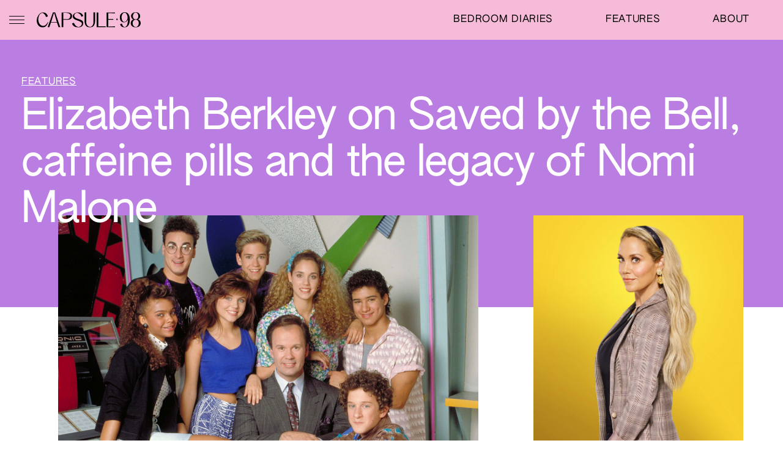

--- FILE ---
content_type: text/html; charset=UTF-8
request_url: https://capsule98.com/features/elizabeth-berkley-on-saved-by-the-bell/
body_size: 10263
content:
<!DOCTYPE html>
<html lang="en-CA" xmlns:og="http://opengraphprotocol.org/schema/" xmlns:fb="http://www.facebook.com/2008/fbml">
<head>
<meta charset="UTF-8">
<meta name="viewport" content="width=device-width, initial-scale=1">
<meta property="og:title" content="Capsule 98">
<meta property="og:description" content="Capsule 98 is a website dedicated to the formative objects, places and experiences that shape who we are. It’s all nostalgia, all the time.">
<meta property="og:image" content="">
<meta property="og:type" content="website">
<script src="https://unpkg.com/scrollreveal@4.0.0/dist/scrollreveal.min.js"></script>
<title> Capsule 98 </title>
<title>Elizabeth Berkley on Saved by the Bell, caffeine pills and the legacy of Nomi Malone &ndash; Capsule98</title>

<!-- This site is optimized with the Yoast SEO plugin v12.5 - https://yoast.com/wordpress/plugins/seo/ -->
<meta name="description" content="We interview Elizabeth Berkley on the Saved by the Bell reboot, Jessie Spano&#039;s caffeine pill moment and the impact of Showgirls."/>
<meta name="robots" content="max-snippet:-1, max-image-preview:large, max-video-preview:-1"/>
<link rel="canonical" href="https://capsule98.com/features/elizabeth-berkley-on-saved-by-the-bell/" />
<meta property="og:locale" content="en_US" />
<meta property="og:type" content="article" />
<meta property="og:title" content="Elizabeth Berkley on Saved by the Bell, caffeine pills and the legacy of Nomi Malone" />
<meta property="og:description" content="Berkley is back roaming the halls of Bayside High for the reboot of Saved by the Bell. In this interview, she discusses everything from Jessie’s caffeine pills moment to her vindication in the cult status of Showgirls." />
<meta property="og:url" content="https://capsule98.com/features/elizabeth-berkley-on-saved-by-the-bell/" />
<meta property="og:site_name" content="Capsule98" />
<meta property="article:section" content="Celebrity" />
<meta property="og:image" content="https://capsule98.com/wp-content/uploads/2020/11/Elizabeth-Berkley-Saved-By-The-Bell-e1606422965486.jpg" />
<meta property="og:image:secure_url" content="https://capsule98.com/wp-content/uploads/2020/11/Elizabeth-Berkley-Saved-By-The-Bell-e1606422965486.jpg" />
<meta property="og:image:width" content="1374" />
<meta property="og:image:height" content="916" />
<meta name="twitter:card" content="summary_large_image" />
<meta name="twitter:description" content="Berkley is back roaming the halls of Bayside High for the reboot of Saved by the Bell. In this interview, she discusses everything from Jessie’s caffeine pills moment to her vindication in the cult status of Showgirls." />
<meta name="twitter:title" content="Elizabeth Berkley on Saved by the Bell, caffeine pills and the legacy of Nomi Malone" />
<meta name="twitter:image" content="https://capsule98.com/wp-content/uploads/2020/11/Elizabeth-Berkley-Saved-By-The-Bell-e1606422965486.jpg" />
<script type='application/ld+json' class='yoast-schema-graph yoast-schema-graph--main'>{"@context":"https://schema.org","@graph":[{"@type":"WebSite","@id":"https://capsule98.com/#website","url":"https://capsule98.com/","name":"Capsule98","potentialAction":{"@type":"SearchAction","target":"https://capsule98.com/?s={search_term_string}","query-input":"required name=search_term_string"}},{"@type":"WebPage","@id":"https://capsule98.com/features/elizabeth-berkley-on-saved-by-the-bell/#webpage","url":"https://capsule98.com/features/elizabeth-berkley-on-saved-by-the-bell/","inLanguage":"en-CA","name":"Elizabeth Berkley on Saved by the Bell, caffeine pills and the legacy of Nomi Malone &ndash; Capsule98","isPartOf":{"@id":"https://capsule98.com/#website"},"datePublished":"2020-11-26T22:06:15+00:00","dateModified":"2020-11-27T23:18:18+00:00","description":"We interview Elizabeth Berkley on the Saved by the Bell reboot, Jessie Spano's caffeine pill moment and the impact of Showgirls."}]}</script>
<!-- / Yoast SEO plugin. -->

<link rel='dns-prefetch' href='//s.w.org' />
<meta property="fb:admins" content="YOUR USER ID"/><meta property="og:title" content="Elizabeth Berkley on Saved by the Bell, caffeine pills and the legacy of Nomi Malone"/><meta property="og:type" content="article"/><meta property="og:url" content="https://capsule98.com/features/elizabeth-berkley-on-saved-by-the-bell/"/><meta property="og:site_name" content="Capsule 98"/><meta property="og:image" content="http://example.com/image.jpg"/>
<link rel='stylesheet' id='wp-block-library-css'  href='https://capsule98.com/wp-includes/css/dist/block-library/style.min.css?ver=5.2.21' type='text/css' media='all' />
<link rel='stylesheet' id='main-css'  href='https://capsule98.com/wp-content/themes/capsule98/assets/css/main.min.css?ver=1.3' type='text/css' media='all' />
<script type='text/javascript' src='https://capsule98.com/wp-content/themes/capsule98/assets/js/jquery.min.js'></script>
<link rel="EditURI" type="application/rsd+xml" title="RSD" href="https://capsule98.com/xmlrpc.php?rsd" />
<link rel="wlwmanifest" type="application/wlwmanifest+xml" href="https://capsule98.com/wp-includes/wlwmanifest.xml" /> 
<meta name="generator" content="WordPress 5.2.21" />
<link rel='shortlink' href='https://capsule98.com/?p=1220' />
<link rel="alternate" type="application/json+oembed" href="https://capsule98.com/wp-json/oembed/1.0/embed?url=https%3A%2F%2Fcapsule98.com%2Ffeatures%2Felizabeth-berkley-on-saved-by-the-bell%2F" />
<link rel="alternate" type="text/xml+oembed" href="https://capsule98.com/wp-json/oembed/1.0/embed?url=https%3A%2F%2Fcapsule98.com%2Ffeatures%2Felizabeth-berkley-on-saved-by-the-bell%2F&#038;format=xml" />

<!-- Facebook Pixel Code -->
<script type='text/javascript'>
!function(f,b,e,v,n,t,s){if(f.fbq)return;n=f.fbq=function(){n.callMethod?
n.callMethod.apply(n,arguments):n.queue.push(arguments)};if(!f._fbq)f._fbq=n;
n.push=n;n.loaded=!0;n.version='2.0';n.queue=[];t=b.createElement(e);t.async=!0;
t.src=v;s=b.getElementsByTagName(e)[0];s.parentNode.insertBefore(t,s)}(window,
document,'script','https://connect.facebook.net/en_US/fbevents.js');
</script>
<!-- End Facebook Pixel Code -->
<script type='text/javascript'>
  fbq('init', '742963382836607', [], {
    "agent": "wordpress-5.2.21-1.7.25"
});
</script><script type='text/javascript'>
  fbq('track', 'PageView', []);
</script>
<!-- Facebook Pixel Code -->
<noscript>
<img height="1" width="1" style="display:none" alt="fbpx"
src="https://www.facebook.com/tr?id=742963382836607&ev=PageView&noscript=1" />
</noscript>
<!-- End Facebook Pixel Code -->
<link rel="icon" href="https://capsule98.com/wp-content/uploads/2019/10/favicon-150x150.png" sizes="32x32" />
<link rel="icon" href="https://capsule98.com/wp-content/uploads/2019/10/favicon.png" sizes="192x192" />
<link rel="apple-touch-icon-precomposed" href="https://capsule98.com/wp-content/uploads/2019/10/favicon.png" />
<meta name="msapplication-TileImage" content="https://capsule98.com/wp-content/uploads/2019/10/favicon.png" />
</head>
<body class="features-template-default single single-features postid-1220 elizabeth-berkley-on-saved-by-the-bell">

        <header>
            <div class="site-header py2">
                <div class="gd-wp">
                    <div class="gd gd-5 al-c">
                        <div class="sp-2 sp-5-sm  fx wrap al-c">
                            <div class="sidebar-menu-toggle pr2">
                                <a href="#" class="toggle-menu fx al-c">
                                    <div class="toggle-menu-icon">
                                        <div class="bar"></div>
                                        <div class="bar"></div>
                                        <div class="bar"></div>
                                    </div>
                                </a>
                            </div>
                            <div class="site-branding">
                                <a href="/">
                                    <img src="https://capsule98.com/wp-content/themes/capsule98/assets/images/logo.svg">
                                </a>
                            </div>
                        </div>
                        <nav id="main-menu" class="sp-3 h4 fx jt-e"> 
                            <ul class="main-menu">
                                <li id="menu-item-33" class="menu-item menu-item-type-post_type_archive menu-item-object-bedroom-diaries menu-item-33"><a href="https://capsule98.com/bedroom-diaries/">Bedroom Diaries</a></li>
<li id="menu-item-34" class="menu-item menu-item-type-post_type_archive menu-item-object-features menu-item-34"><a href="https://capsule98.com/features/">Features</a></li>
<li id="menu-item-11" class="menu-item menu-item-type-post_type menu-item-object-page menu-item-11"><a href="https://capsule98.com/about/">About</a></li>
                            </ul>
                        </nav>
                        <nav id="sidebar-menu">
                            <div class="sidebar-branding py2">
                                <a href="/"><img src="https://capsule98.com/wp-content/themes/capsule98/assets/images/icon.svg"></a>
                            </div>
                            <div class="close close-menu"></div>
                            <ul class="sidebar-menu font-m">
                                <li id="menu-item-26" class="menu-item menu-item-type-post_type_archive menu-item-object-bedroom-diaries menu-item-26"><a href="https://capsule98.com/bedroom-diaries/">Bedroom Diaries</a></li>
<li id="menu-item-27" class="menu-item menu-item-type-post_type_archive menu-item-object-features menu-item-has-children menu-item-27"><a href="https://capsule98.com/features/">Features</a>
<ul class="sub-menu">
	<li id="menu-item-28" class="menu-item menu-item-type-taxonomy menu-item-object-category current-features-ancestor current-menu-parent current-features-parent menu-item-28"><a href="https://capsule98.com/category/celebrity/">Celebrity</a></li>
	<li id="menu-item-29" class="menu-item menu-item-type-taxonomy menu-item-object-category menu-item-29"><a href="https://capsule98.com/category/first-person/">First Person</a></li>
	<li id="menu-item-30" class="menu-item menu-item-type-taxonomy menu-item-object-category menu-item-30"><a href="https://capsule98.com/category/pop-culture/">Pop Culture</a></li>
</ul>
</li>
<li id="menu-item-31" class="menu-item menu-item-type-custom menu-item-object-custom menu-item-31"><a href="https://podcasts.apple.com/ca/podcast/the-capsule-98-podcast/id1296666520">Podcast</a></li>
<li id="menu-item-32" class="menu-item menu-item-type-post_type menu-item-object-page menu-item-32"><a href="https://capsule98.com/about/">About</a></li>
                            </ul>
                            <ul class="sidebar-secondary-menu py3 uc ls-2">
                            <li id="menu-item-25" class="menu-item menu-item-type-custom menu-item-object-custom menu-item-25"><a href="mailto:thecapsule98@gmail.com">Contact</a></li>
<li id="menu-item-24" class="menu-item menu-item-type-custom menu-item-object-custom menu-item-24"><a href="https://instagram.com/capsule98">Instagram</a></li>
                            <li class="my2"><form role="search" method="get" class="search-form" action="https://capsule98.com/">
	<input type="search" class="search-field" placeholder="Search" value="" name="s" title="Search for:" />
	<input type="submit" class="search-submit" value="" />
</form></li>
                            </ul>
                        </nav>
                    </div>
                </div>
            </div>
        </header>
        
    <main>
<article>
<div class="gd-wp">

        <div class="gd gd-6">
            <div class="sp-6 bg-purple color-white pt4 pb5">
                <div class="wrapper-content">
                
                                        <a href="https://capsule98.com/features/">
                        <h4 class="pb1"> Features </h4>
                    </a>
                                        <h1 class="article-title">Elizabeth Berkley on Saved by the Bell, caffeine pills and the legacy of Nomi Malone</h1>
                </div>
            </div>
            <div class="sp-6">
                <div class="wrapper">
                    <div class="gd gd-6">
                                                    <div class="article-header-image sp-4 sp-6-md px3 px0-sm">
                                <div class="px3 px0-sm">
                                <img src="https://capsule98.com/wp-content/uploads/2020/11/Elizabeth-Berkley-Saved-By-The-Bell-e1606422965486.jpg" srcset="https://capsule98.com/wp-content/uploads/2020/11/Elizabeth-Berkley-Saved-By-The-Bell-e1606422965486.jpg 1374w, https://capsule98.com/wp-content/uploads/2020/11/Elizabeth-Berkley-Saved-By-The-Bell-e1606422965486-300x200.jpg 300w, https://capsule98.com/wp-content/uploads/2020/11/Elizabeth-Berkley-Saved-By-The-Bell-e1606422965486-768x512.jpg 768w, https://capsule98.com/wp-content/uploads/2020/11/Elizabeth-Berkley-Saved-By-The-Bell-e1606422965486-1024x683.jpg 1024w, https://capsule98.com/wp-content/uploads/2020/11/Elizabeth-Berkley-Saved-By-The-Bell-e1606422965486-50x33.jpg 50w, https://capsule98.com/wp-content/uploads/2020/11/Elizabeth-Berkley-Saved-By-The-Bell-e1606422965486-500x333.jpg 500w, https://capsule98.com/wp-content/uploads/2020/11/Elizabeth-Berkley-Saved-By-The-Bell-e1606422965486-750x500.jpg 750w, https://capsule98.com/wp-content/uploads/2020/11/Elizabeth-Berkley-Saved-By-The-Bell-e1606422965486-1000x667.jpg 1000w" sizes="(max-width: 1200px) 100vw, 1200px"  alt="text" /> 
                                </div>
                            </div>
                            <div class="article-header-image sp-2 hide-s px1">
                                <div class="px2">
                                    <img src="https://capsule98.com/wp-content/uploads/2020/11/Elizabeth-Berkley-Saved-By-The-Bell-02-e1606422990747.jpg" srcset="https://capsule98.com/wp-content/uploads/2020/11/Elizabeth-Berkley-Saved-By-The-Bell-02-e1606422990747.jpg 1500w, https://capsule98.com/wp-content/uploads/2020/11/Elizabeth-Berkley-Saved-By-The-Bell-02-e1606422990747-225x300.jpg 225w, https://capsule98.com/wp-content/uploads/2020/11/Elizabeth-Berkley-Saved-By-The-Bell-02-e1606422990747-768x1024.jpg 768w, https://capsule98.com/wp-content/uploads/2020/11/Elizabeth-Berkley-Saved-By-The-Bell-02-e1606422990747-38x50.jpg 38w, https://capsule98.com/wp-content/uploads/2020/11/Elizabeth-Berkley-Saved-By-The-Bell-02-e1606422990747-500x667.jpg 500w, https://capsule98.com/wp-content/uploads/2020/11/Elizabeth-Berkley-Saved-By-The-Bell-02-e1606422990747-750x1000.jpg 750w, https://capsule98.com/wp-content/uploads/2020/11/Elizabeth-Berkley-Saved-By-The-Bell-02-e1606422990747-1000x1333.jpg 1000w, https://capsule98.com/wp-content/uploads/2020/11/Elizabeth-Berkley-Saved-By-The-Bell-02-e1606422990747-1490x1987.jpg 1490w" sizes="(max-width: 1200px) 100vw, 1200px"  alt="text" /> 
                                </div>                            
                            </div>
                                            </div>
                </div>
            </div>
        </div>

        <div class="gd gd-6 wrapper">
        <style>
        .credits a {
            text-transform: none;
            text-decoration: underline;
        }
        </style>
            <div class="sp-2 sp-6-sm  uc ls-2 pb2 credits">
                
                <p>WRITING: RANDI BERGMAN<br />
<a href="https://instagram.com/randibergman">@randibergman</a></p>
            </div>
            <div class="sp-4 sp-6-sm  mx--m">
                <p><span style="color: #ffffff;"><em>Elizabeth Berkley on Saved by the Bell, caffeine pills and the legacy of Nomi Malone.</em></span></p>
<p>If you’ve been on this site before, you’ll know that I’ve already doled out more than one ode to <strong>Elizabeth Berkley Lauren</strong>, the actress whose much maligned transformation from Jessie Spano, <em>Saved by the Bell</em>’s feminist keener, to Nomi Malone, the spastic stripper goddess at the centre of the cult film, <em>Showgirls</em>, has become a blueprint for icon status in the decades since. But hey, here’s one more.</p>
<p>Earlier this week, I was #blessed enough to speak to Berkley, who is back roaming the halls of Bayside High for the reboot of <em>Saved by the Bell </em>alongside castmates Mark Paul Gosselaar, Tiffani Amber Thiessen and Mario Lopez. Berkley reprises her role as a now bestselling author turned Bayside High guidance counsellor. Her son, Jamie Spano (Belmont Cameli) attends the school as a latter-day nod to her former beau, A.C. Slater (Lopez), who is also at Bayside working his muscles as the school&#8217;s coach.</p>
<p>It’s been over 30 years since the original sitcom premiered in 1989, and the reboot has been cleverly adapted for 2020, with a cast of diverse teens who frankly (and hilariously) address privilege and gender roles and other issues right out of the political parody account, <a href="https://savedbythe-bellhooks.tumblr.com/">Saved by the Bell Hooks</a>. The show is a refreshing counter to the slew of oft unsuccessful reboots. It&#8217;s self-aware, and straddles the line between mocking and heartfelt, with nods to the original and jokes that feel so right, right now.</p>
<p>Berkley, too, has an open, gentle attitude to revisiting her past, which she does candidly in the interview below. Here, she discusses everything from Jessie’s caffeine pills moment to her vindication in the cult status of<em> Showgirls</em>.</p>
            </div>
        </div>

        <div class="gd gd-6">
            <div class="sp-6 px0 vs-l">
                                            <div class="gd gd-6 py3 wrapper">
                                                                                                            <div class="sp-2 sp-6-sm"></div>
                                        <div class="sp-2 sp-6-sm py1">
                                                                                                                <img src="https://capsule98.com/wp-content/uploads/2020/11/Elizabeth-Berkley-Saved-By-The-Bell-04.jpg" srcset="https://capsule98.com/wp-content/uploads/2020/11/Elizabeth-Berkley-Saved-By-The-Bell-04.jpg 1500w, https://capsule98.com/wp-content/uploads/2020/11/Elizabeth-Berkley-Saved-By-The-Bell-04-201x300.jpg 201w, https://capsule98.com/wp-content/uploads/2020/11/Elizabeth-Berkley-Saved-By-The-Bell-04-768x1145.jpg 768w, https://capsule98.com/wp-content/uploads/2020/11/Elizabeth-Berkley-Saved-By-The-Bell-04-687x1024.jpg 687w, https://capsule98.com/wp-content/uploads/2020/11/Elizabeth-Berkley-Saved-By-The-Bell-04-34x50.jpg 34w, https://capsule98.com/wp-content/uploads/2020/11/Elizabeth-Berkley-Saved-By-The-Bell-04-500x746.jpg 500w, https://capsule98.com/wp-content/uploads/2020/11/Elizabeth-Berkley-Saved-By-The-Bell-04-750x1119.jpg 750w, https://capsule98.com/wp-content/uploads/2020/11/Elizabeth-Berkley-Saved-By-The-Bell-04-1000x1491.jpg 1000w, https://capsule98.com/wp-content/uploads/2020/11/Elizabeth-Berkley-Saved-By-The-Bell-04-1490x2222.jpg 1490w" sizes="(max-width: 1200px) 100vw, 1200px"  alt="text" /> 
                                                                            </div>
                                                                            <div class="sp-2 sp-6-sm py1">
                                                                                                                <img src="https://capsule98.com/wp-content/uploads/2020/11/Elizabeth-Berkley-Saved-By-The-Bell-05.jpg" srcset="https://capsule98.com/wp-content/uploads/2020/11/Elizabeth-Berkley-Saved-By-The-Bell-05.jpg 1500w, https://capsule98.com/wp-content/uploads/2020/11/Elizabeth-Berkley-Saved-By-The-Bell-05-202x300.jpg 202w, https://capsule98.com/wp-content/uploads/2020/11/Elizabeth-Berkley-Saved-By-The-Bell-05-768x1143.jpg 768w, https://capsule98.com/wp-content/uploads/2020/11/Elizabeth-Berkley-Saved-By-The-Bell-05-688x1024.jpg 688w, https://capsule98.com/wp-content/uploads/2020/11/Elizabeth-Berkley-Saved-By-The-Bell-05-34x50.jpg 34w, https://capsule98.com/wp-content/uploads/2020/11/Elizabeth-Berkley-Saved-By-The-Bell-05-500x744.jpg 500w, https://capsule98.com/wp-content/uploads/2020/11/Elizabeth-Berkley-Saved-By-The-Bell-05-750x1117.jpg 750w, https://capsule98.com/wp-content/uploads/2020/11/Elizabeth-Berkley-Saved-By-The-Bell-05-1000x1489.jpg 1000w, https://capsule98.com/wp-content/uploads/2020/11/Elizabeth-Berkley-Saved-By-The-Bell-05-1490x2218.jpg 1490w" sizes="(max-width: 1200px) 100vw, 1200px"  alt="text" />  
                                          
                                    </div>
                                  
                            </div>

                        
                    
                            <div class="gd gd-6 wrapper">
                                <div class="sp-2">
                                </div>
                                <div class="sp-4 sp-6-sm  mx--m">
                                    <p><strong>I know you guys have been teasing a reunion for years, whether on <a href="https://www.youtube.com/watch?v=MftOONlDQac">Jimmy Fallon</a> or otherwise. What made you all finally sign up?</strong></p>
<p>When we did Fallon, it was the first time we’d all dropped back into our characters for a minute and it just so happens that the timing was when all the reboots were coming back and so it’s fair to say that that was a catalyst for us to start thinking about it. And we just thought, “If we could do it right with the right take on it,” – that was the key, it was finding the how. When Universal called us and told us that Tracey Wigfield had a take on it, we just fell in love with it right away. It felt so honouring of the original and also having fun with the original. It felt like a fresh and fun take that was right for right now and the youth culture. That was really our hesitation – we felt protective of this show and its legacy. The show means so much to say many people through so many generations at this point, we just thought, if we’re going to do it, it’s gotta be right. And this felt like the one.</p>
<p><strong>Reunions run the risk of being done badly and I think you guys avoid the pitfalls with the winks and nods delivered through the show. </strong></p>
<p>We definitely have a wink and a nod to those things that the OG fans are going to love. If people are really fans, they’re going to love seeing things embedded in the entire 10 episodes that only someone who has loved it that long will know. But if it’s a new viewer, they’ll love other things about the new, fresh kids. And a lot of the things that they do are the same but with a fresh and modern twist. We have a group of actors who are so talented, which I’ll say as a producer is really exciting. I loved being a part of that process, helping to choose the actors and really put the group together where you can see a magic and chemistry. At the core, that’s what set our show apart. People felt like they were our friends and they could feel a connection with us. Some of it is a certain magic that is there, and you can’t force, but I think this group is so talented and together created a great dynamic.</p>
<p><strong>I love that the reboot addresses the shifts in society since the show came out, for one thing, Jessie’s feminism was always alluded to with an eyeroll&#8230; </strong></p>
<p>Yes, she was ahead of her time then. There’s a great scene where Slater comes to Jessie and apologizes, [saying] that she was out there alone fighting hard for things she believed in. And what he said to her was really profound – I almost cried reading the scene – he says, “Now there’s a whole new generation of Jessies.”</p>
                                </div>
                            </div>

                        
                                                <div class="gd gd-6 py3 wrapper">
                                                                                                            <div class="sp-3 sp-6-sm py1">
                                                                                                                <img src="https://capsule98.com/wp-content/uploads/2020/11/Elizabeth-Berkley-Saved-By-The-Bell-03.jpg" srcset="https://capsule98.com/wp-content/uploads/2020/11/Elizabeth-Berkley-Saved-By-The-Bell-03.jpg 1500w, https://capsule98.com/wp-content/uploads/2020/11/Elizabeth-Berkley-Saved-By-The-Bell-03-300x200.jpg 300w, https://capsule98.com/wp-content/uploads/2020/11/Elizabeth-Berkley-Saved-By-The-Bell-03-768x512.jpg 768w, https://capsule98.com/wp-content/uploads/2020/11/Elizabeth-Berkley-Saved-By-The-Bell-03-1024x683.jpg 1024w, https://capsule98.com/wp-content/uploads/2020/11/Elizabeth-Berkley-Saved-By-The-Bell-03-50x33.jpg 50w, https://capsule98.com/wp-content/uploads/2020/11/Elizabeth-Berkley-Saved-By-The-Bell-03-500x333.jpg 500w, https://capsule98.com/wp-content/uploads/2020/11/Elizabeth-Berkley-Saved-By-The-Bell-03-750x500.jpg 750w, https://capsule98.com/wp-content/uploads/2020/11/Elizabeth-Berkley-Saved-By-The-Bell-03-1000x667.jpg 1000w, https://capsule98.com/wp-content/uploads/2020/11/Elizabeth-Berkley-Saved-By-The-Bell-03-1490x993.jpg 1490w" sizes="(max-width: 1200px) 100vw, 1200px"  alt="text" /> 
                                                                            </div>
                                                                            <div class="sp-3 sp-6-sm py1">
                                                                                                                <img src="https://capsule98.com/wp-content/uploads/2020/11/Elizabeth-Berkley-Saved-By-The-Bell-01.jpg" srcset="https://capsule98.com/wp-content/uploads/2020/11/Elizabeth-Berkley-Saved-By-The-Bell-01.jpg 1500w, https://capsule98.com/wp-content/uploads/2020/11/Elizabeth-Berkley-Saved-By-The-Bell-01-300x200.jpg 300w, https://capsule98.com/wp-content/uploads/2020/11/Elizabeth-Berkley-Saved-By-The-Bell-01-768x512.jpg 768w, https://capsule98.com/wp-content/uploads/2020/11/Elizabeth-Berkley-Saved-By-The-Bell-01-1024x683.jpg 1024w, https://capsule98.com/wp-content/uploads/2020/11/Elizabeth-Berkley-Saved-By-The-Bell-01-50x33.jpg 50w, https://capsule98.com/wp-content/uploads/2020/11/Elizabeth-Berkley-Saved-By-The-Bell-01-500x333.jpg 500w, https://capsule98.com/wp-content/uploads/2020/11/Elizabeth-Berkley-Saved-By-The-Bell-01-750x500.jpg 750w, https://capsule98.com/wp-content/uploads/2020/11/Elizabeth-Berkley-Saved-By-The-Bell-01-1000x667.jpg 1000w, https://capsule98.com/wp-content/uploads/2020/11/Elizabeth-Berkley-Saved-By-The-Bell-01-1490x993.jpg 1490w" sizes="(max-width: 1200px) 100vw, 1200px"  alt="text" />  
                                          
                                    </div>
                                  
                            </div>

                        
                    
                            <div class="gd gd-6 wrapper">
                                <div class="sp-2">
                                </div>
                                <div class="sp-4 sp-6-sm  mx--m">
                                    <p><strong>What can you tell us about Jessie Spano in 2020?</strong></p>
<p>When we left her, she was a teenager, so a lot has happened in the interim, as it happens in life. For me personally, this is the first time I’m playing a mother since becoming a mother. Belmont Cameli plays Jessie’s son, Jamie Spano (don’t you love that he has her last name). She has her PhD, she’s a <em>New York Times</em> bestselling author, she has accomplished a lot of the things that she set out to do, but in true Jessie style, some things change and some things stay the same – she’s taken on so much in her life and she’s back at school as the guidance counsellor, which is perfect for her. She’s a bit of a helicopter parent so she gets to keep her eye on her son, but she’s at a point where her personal life is a bit of a mess with her husband and she’s trying to make her way through that while still being a mentor to the kids.</p>
<p><strong>Jessie’s Song is obviously her most famous episode, and her <a href="https://www.youtube.com/watch?v=bflYjF90t7c">caffeine pill meltdown</a> feels so tame in 2020 with shows like <em>Euphoria</em> around, but did you have a sense of its impact at the time? </strong></p>
<p>You know what, it was an intense episode. I think a lot of kids had a lot of big feelings around it when it came out, and even though we laugh about it now and there are the memes, it was pretty raw. For its time, it was extremely deep and showed heightened emotion in a way that you hadn’t seen with these characters. The biggest thing was who was going to ask who to the dance, and suddenly you have one of the lead characters unable to hold it together and unable to balance everything and really feeling overwhelmed in a way that a lot of teens can connect to. I don’t think we knew that thirty years later people would be singing it to us. The Pointer Sisters didn’t know either!</p>
<p><strong>For the record, “Go for It” is such a banger. It still holds up.</strong></p>
<p>[Laughs, and then sings] “Put your mind to it, go for it!” I’ll sing it to you baby. We should do a remix, no? By the way, we were totally ahead of our time on those mini trampolines – that’s now a great cardio workout! Flying off that thing and singing? C’mon – I’m a triple threat!</p>
                                </div>
                            </div>

                        
                                                <div class="gd gd-6 py2 wrapper">
                                <div class="sp-1 sp-6-sm"></div>
                                                                    <div class="sp-4 sp-6-sm py1">
                                    <iframe title="Saved by the Bell Music Video" width="520" height="390" src="https://www.youtube.com/embed/Y3Bp3VOrL7E?feature=oembed" frameborder="0" allow="accelerometer; autoplay; clipboard-write; encrypted-media; gyroscope; picture-in-picture; web-share" referrerpolicy="strict-origin-when-cross-origin" allowfullscreen></iframe>                                    </div>
                                                            </div>
                        
                    
                            <div class="gd gd-6 wrapper">
                                <div class="sp-2 sp-6-sm pb2 color-purple">
                                    <blockquote>"I gave so much of myself to Showgirls and trusted the people involved with it to do right by that, and when it came out... I’m not a victim, but it was a lonely moment to have to take care of myself."</blockquote>
                                </div>
                                <div class="sp-4 sp-6-sm  mx--m">
                                    <p><strong>You’ve become such a feminist icon in an unexpected way, and I know the trauma from your experience with <em>Showgirls </em>took a while to heal. Do you feel vindicated at this point? </strong></p>
<p>You got it right there. I wasn’t looking for vindication, but I’m grateful. The film was so controversial when it came out &#8211; it was such a different time in our culture – and it is amazing to me how it has been embraced, and how much fun people have with it. For some, it’s so over the top and fun, and for other people it’s an emotional anthem. I could never have foreseen the impact that it has continued to have and how’s it’s been embraced. Of course, that makes me happy.</p>
<p>It was a film that at such a young age I worked so hard on, I gave so much of myself to it and trusted the people involved with it to do right by that, and when it came out – I’m not a victim but it was a lonely moment to have to take care of myself. I learned so much and the fact that both of these roles, Nomi and Jessie, continued and continued – I could never have foreseen that all these years later I’d be sitting here talking to you about it.</p>
<p><strong>I feel what’s changed the most with audiences in the last 25 years is a sense of irony and that’s what makes it so great. I re-watched it about eight years ago and I’m not exaggerating when I say it changed my life. </strong></p>
<p>Wait, this is incredible, what touched you or moved you – I love knowing. It’s interesting because it’s not just some campy over the top thing that’s ridiculous. People feel emotional about it. So, I’m just curious.</p>
<p><strong>I think I’d just been trying to push down a love for camp and when I watched it, I was like I can’t believe that this is the answer to everything, it’s pink, it’s neon, it’s just so unabashedly insane. I really committed to the fandom. I went to The Cheetah for New Year’s Eve; I had a Showgirls birthday party once where I brought fake nails for everyone, the list goes on&#8230;</strong></p>
<p>That’s epic!</p>
<p><strong>Are you aware of the books, the documentaries, the exhibits and so on? The obsession is DEEP.  </strong></p>
<p>I am aware of all this stuff and that’s why I’m blown away and grateful that something positive came from that whole experience, for sure.</p>
<p><a href="https://capsule98.com/features/showgirls-the-best-movie-of-the-90s/"><em><strong>Read: An ode to Showgirls, the best movie of the ’90s</strong></em></a></p>
                                </div>
                            </div>

                        
                                                <div class="gd gd-6 py3 wrapper">
                                                                                                            <div class="sp-2 sp-6-sm"></div>
                                        <div class="sp-4 sp-6-sm py1">
                                                                            <img src="https://capsule98.com/wp-content/uploads/2020/11/Elizabeth-Berkley-Showgirls.jpg" srcset="https://capsule98.com/wp-content/uploads/2020/11/Elizabeth-Berkley-Showgirls.jpg 1117w, https://capsule98.com/wp-content/uploads/2020/11/Elizabeth-Berkley-Showgirls-300x214.jpg 300w, https://capsule98.com/wp-content/uploads/2020/11/Elizabeth-Berkley-Showgirls-768x549.jpg 768w, https://capsule98.com/wp-content/uploads/2020/11/Elizabeth-Berkley-Showgirls-1024x732.jpg 1024w, https://capsule98.com/wp-content/uploads/2020/11/Elizabeth-Berkley-Showgirls-50x36.jpg 50w, https://capsule98.com/wp-content/uploads/2020/11/Elizabeth-Berkley-Showgirls-500x357.jpg 500w, https://capsule98.com/wp-content/uploads/2020/11/Elizabeth-Berkley-Showgirls-750x536.jpg 750w, https://capsule98.com/wp-content/uploads/2020/11/Elizabeth-Berkley-Showgirls-1000x714.jpg 1000w" sizes="(max-width: 1200px) 100vw, 1200px"  alt="text" /> 
                                                                                                                                                            </div>                                
                                  
                            </div>

                        
                    
                            <div class="gd gd-6 wrapper">
                                <div class="sp-2">
                                </div>
                                <div class="sp-4 sp-6-sm  mx--m">
                                    <p><strong>Do you have a favourite outfit? The baby blue leather Versayce from the Goddess party is my life’s inspiration. </strong></p>
<p>That might be my favourite – and it was a Versayce of course. That or the pink dress with the spaghetti straps from the scene where I go visit [Cristal] backstage.</p>
<p><strong>Where do you think Nomi would be today? I’d like to think she teamed up with Cristal for a burlesque version of <em>Chicago</em>.</strong></p>
<p>That’s hysterical. I hadn’t really thought of where she’d be right now but definitely performing – how could she not. She can’t help herself right. But she’d be calling all the shots for sure.</p>
<p><strong>Thank you so much for speaking with me today!  </strong></p>
<p>Thanks, darlin!</p>
<p>Back-to-back episodes of <em>Saved by the Bell</em> show at at 8 p.m. ET/PT on Thursdays on W Network in Canada. The full season is available to stream on STACKTV now.</p>
<p><span style="color: #ffffff;">Elizabeth Berkley on Saved by the Bell, caffeine pills and the legacy of Nomi Malone</span></p>
                                </div>
                            </div>

                        
                    
                            </div>
        </div>
   
<div class="gd gd-2 wrapper pt1 pb3">
    <div class="uc ls-2"><a href="https://capsule98.com/features/celebrities-in-ugg-a-history/" rel="prev">Previous</a>  </div>
    <div class="tx-r uc ls-2"><a href="https://capsule98.com/features/the-twilight-renaissance/" rel="next">Next</a></div>
</div>
</div>
</article>



</main>
<footer>
    <div class="site-footer bg-green py2">
        <div class="gd-wp">
            <div class="gd gd-5 wrapper al-c">
                <ul class="footer-menu sp-3 sp-5-sm py2">
                <li class="menu-item menu-item-type-custom menu-item-object-custom menu-item-25"><a href="mailto:thecapsule98@gmail.com">Contact</a></li>
<li class="menu-item menu-item-type-custom menu-item-object-custom menu-item-24"><a href="https://instagram.com/capsule98">Instagram</a></li>
                </ul>
                <div class="sp-2 sp-5-sm py2 newsletter">
                <form action="https://gmail.us5.list-manage.com/subscribe/post?u=06e354c854047f8c0a4810544&amp;id=6fb98859de" method="post" id="mc-embedded-subscribe-form" name="mc-embedded-subscribe-form" class="validate" target="_blank" novalidate>
	
            <input type="email" value="" name="EMAIL" class="required email" id="mce-EMAIL" placeholder="SIGN UP FOR OUR NEWSLETTER!">
        <div style="position: absolute; left: -5000px;" aria-hidden="true"><input type="text" name="b_06e354c854047f8c0a4810544_6fb98859de" tabindex="-1" value=""></div>
        <div class="clear"><input type="submit" value="" name="subscribe" id="mc-embedded-subscribe" class="button"></div>
    
        <div id="mce-responses" class="clear pt1">
            <div class="response" id="mce-error-response" style="display:none"></div>
            <div class="response" id="mce-success-response" style="display:none"></div>
        </div>    <!-- real people should not fill this in and expect good things - do not remove this or risk form bot signups-->
</form>
<script type='text/javascript' src='//s3.amazonaws.com/downloads.mailchimp.com/js/mc-validate.js'></script><script type='text/javascript'>(function($) {window.fnames = new Array(); window.ftypes = new Array();fnames[0]='EMAIL';ftypes[0]='email';fnames[1]='FNAME';ftypes[1]='text';fnames[2]='LNAME';ftypes[2]='text';fnames[3]='ADDRESS';ftypes[3]='address';fnames[4]='PHONE';ftypes[4]='phone';fnames[5]='BIRTHDAY';ftypes[5]='birthday';}(jQuery));var $mcj = jQuery.noConflict(true);</script>
                </div>
            </div>
        </div>
    </div>
</footer>
<script type='text/javascript'>
/* <![CDATA[ */
var globalObject = {"url":"https:\/\/capsule98.com"};
/* ]]> */
</script>
<script type='text/javascript' src='https://capsule98.com/wp-content/themes/capsule98/assets/js/main.min.js?ver=20120208'></script>
<script async src="https://www.googletagmanager.com/gtag/js?id=UA-152566464-1"></script>
<script>
  window.dataLayer = window.dataLayer || [];
  function gtag(){dataLayer.push(arguments);}
  gtag('js', new Date());

  gtag('config', 'UA-152566464-1');
</script>

<script type="text/javascript" src="//downloads.mailchimp.com/js/signup-forms/popup/unique-methods/embed.js" data-dojo-config="usePlainJson: true, isDebug: false"></script><script type="text/javascript">window.dojoRequire(["mojo/signup-forms/Loader"], function(L) { L.start({"baseUrl":"mc.us5.list-manage.com","uuid":"06e354c854047f8c0a4810544","lid":"6fb98859de","uniqueMethods":true}) })</script>

</body> 
</html>

--- FILE ---
content_type: text/css
request_url: https://capsule98.com/wp-content/themes/capsule98/assets/css/main.min.css?ver=1.3
body_size: 7667
content:
@font-face{font-family:swiper-icons;src:url("data:application/font-woff;charset=utf-8;base64, [base64]//wADZ2x5ZgAAAywAAADMAAAD2MHtryVoZWFkAAABbAAAADAAAAA2E2+eoWhoZWEAAAGcAAAAHwAAACQC9gDzaG10eAAAAigAAAAZAAAArgJkABFsb2NhAAAC0AAAAFoAAABaFQAUGG1heHAAAAG8AAAAHwAAACAAcABAbmFtZQAAA/gAAAE5AAACXvFdBwlwb3N0AAAFNAAAAGIAAACE5s74hXjaY2BkYGAAYpf5Hu/j+W2+MnAzMYDAzaX6QjD6/4//Bxj5GA8AuRwMYGkAPywL13jaY2BkYGA88P8Agx4j+/8fQDYfA1AEBWgDAIB2BOoAeNpjYGRgYNBh4GdgYgABEMnIABJzYNADCQAACWgAsQB42mNgYfzCOIGBlYGB0YcxjYGBwR1Kf2WQZGhhYGBiYGVmgAFGBiQQkOaawtDAoMBQxXjg/wEGPcYDDA4wNUA2CCgwsAAAO4EL6gAAeNpj2M0gyAACqxgGNWBkZ2D4/wMA+xkDdgAAAHjaY2BgYGaAYBkGRgYQiAHyGMF8FgYHIM3DwMHABGQrMOgyWDLEM1T9/w8UBfEMgLzE////P/5//f/V/xv+r4eaAAeMbAxwIUYmIMHEgKYAYjUcsDAwsLKxc3BycfPw8jEQA/[base64]/uznmfPFBNODM2K7MTQ45YEAZqGP81AmGGcF3iPqOop0r1SPTaTbVkfUe4HXj97wYE+yNwWYxwWu4v1ugWHgo3S1XdZEVqWM7ET0cfnLGxWfkgR42o2PvWrDMBSFj/IHLaF0zKjRgdiVMwScNRAoWUoH78Y2icB/yIY09An6AH2Bdu/UB+yxopYshQiEvnvu0dURgDt8QeC8PDw7Fpji3fEA4z/PEJ6YOB5hKh4dj3EvXhxPqH/SKUY3rJ7srZ4FZnh1PMAtPhwP6fl2PMJMPDgeQ4rY8YT6Gzao0eAEA409DuggmTnFnOcSCiEiLMgxCiTI6Cq5DZUd3Qmp10vO0LaLTd2cjN4fOumlc7lUYbSQcZFkutRG7g6JKZKy0RmdLY680CDnEJ+UMkpFFe1RN7nxdVpXrC4aTtnaurOnYercZg2YVmLN/d/gczfEimrE/fs/bOuq29Zmn8tloORaXgZgGa78yO9/cnXm2BpaGvq25Dv9S4E9+5SIc9PqupJKhYFSSl47+Qcr1mYNAAAAeNptw0cKwkAAAMDZJA8Q7OUJvkLsPfZ6zFVERPy8qHh2YER+3i/BP83vIBLLySsoKimrqKqpa2hp6+jq6RsYGhmbmJqZSy0sraxtbO3sHRydnEMU4uR6yx7JJXveP7WrDycAAAAAAAH//wACeNpjYGRgYOABYhkgZgJCZgZNBkYGLQZtIJsFLMYAAAw3ALgAeNolizEKgDAQBCchRbC2sFER0YD6qVQiBCv/H9ezGI6Z5XBAw8CBK/m5iQQVauVbXLnOrMZv2oLdKFa8Pjuru2hJzGabmOSLzNMzvutpB3N42mNgZGBg4GKQYzBhYMxJLMlj4GBgAYow/P/PAJJhLM6sSoWKfWCAAwDAjgbRAAB42mNgYGBkAIIbCZo5IPrmUn0hGA0AO8EFTQAA") format("woff");font-weight:400;font-style:normal}:root{--swiper-theme-color:$themeColor}.swiper-container{margin-left:auto;margin-right:auto;position:relative;overflow:hidden;list-style:none;padding:0;z-index:1}.swiper-container-vertical>.swiper-wrapper{-webkit-box-orient:vertical;-webkit-box-direction:normal;-ms-flex-direction:column;flex-direction:column}.swiper-wrapper{position:relative;width:100%;height:100%;z-index:1;display:-webkit-box;display:-ms-flexbox;display:flex;-webkit-transition-property:-webkit-transform;transition-property:-webkit-transform;transition-property:transform;transition-property:transform,-webkit-transform;-webkit-box-sizing:content-box;box-sizing:content-box}.swiper-container-android .swiper-slide,.swiper-wrapper{-webkit-transform:translate3d(0,0,0);transform:translate3d(0,0,0)}.swiper-container-multirow>.swiper-wrapper{-ms-flex-wrap:wrap;flex-wrap:wrap}.swiper-container-multirow-column>.swiper-wrapper{-ms-flex-wrap:wrap;flex-wrap:wrap;-webkit-box-orient:vertical;-webkit-box-direction:normal;-ms-flex-direction:column;flex-direction:column}.swiper-container-free-mode>.swiper-wrapper{-webkit-transition-timing-function:ease-out;transition-timing-function:ease-out;margin:0 auto}.swiper-slide{-ms-flex-negative:0;flex-shrink:0;width:100%;height:100%;position:relative;-webkit-transition-property:-webkit-transform;transition-property:-webkit-transform;transition-property:transform;transition-property:transform,-webkit-transform}.swiper-slide-invisible-blank{visibility:hidden}.swiper-container-autoheight,.swiper-container-autoheight .swiper-slide{height:auto}.swiper-container-autoheight .swiper-wrapper{-webkit-box-align:start;-ms-flex-align:start;align-items:flex-start;-webkit-transition-property:height,-webkit-transform;transition-property:height,-webkit-transform;transition-property:transform,height;transition-property:transform,height,-webkit-transform}.swiper-container-3d{-webkit-perspective:1200px;perspective:1200px}.swiper-container-3d .swiper-cube-shadow,.swiper-container-3d .swiper-slide,.swiper-container-3d .swiper-slide-shadow-bottom,.swiper-container-3d .swiper-slide-shadow-left,.swiper-container-3d .swiper-slide-shadow-right,.swiper-container-3d .swiper-slide-shadow-top,.swiper-container-3d .swiper-wrapper{-webkit-transform-style:preserve-3d;transform-style:preserve-3d}.swiper-container-3d .swiper-slide-shadow-bottom,.swiper-container-3d .swiper-slide-shadow-left,.swiper-container-3d .swiper-slide-shadow-right,.swiper-container-3d .swiper-slide-shadow-top{position:absolute;left:0;top:0;width:100%;height:100%;pointer-events:none;z-index:10}.swiper-container-3d .swiper-slide-shadow-left{background-image:-webkit-gradient(linear,right top,left top,from(rgba(0,0,0,.5)),to(rgba(0,0,0,0)));background-image:linear-gradient(to left,rgba(0,0,0,.5),rgba(0,0,0,0))}.swiper-container-3d .swiper-slide-shadow-right{background-image:-webkit-gradient(linear,left top,right top,from(rgba(0,0,0,.5)),to(rgba(0,0,0,0)));background-image:linear-gradient(to right,rgba(0,0,0,.5),rgba(0,0,0,0))}.swiper-container-3d .swiper-slide-shadow-top{background-image:-webkit-gradient(linear,left bottom,left top,from(rgba(0,0,0,.5)),to(rgba(0,0,0,0)));background-image:linear-gradient(to top,rgba(0,0,0,.5),rgba(0,0,0,0))}.swiper-container-3d .swiper-slide-shadow-bottom{background-image:-webkit-gradient(linear,left top,left bottom,from(rgba(0,0,0,.5)),to(rgba(0,0,0,0)));background-image:linear-gradient(to bottom,rgba(0,0,0,.5),rgba(0,0,0,0))}.swiper-container-css-mode>.swiper-wrapper{overflow:auto;scrollbar-width:none;-ms-overflow-style:none}.swiper-container-css-mode>.swiper-wrapper::-webkit-scrollbar{display:none}.swiper-container-css-mode>.swiper-wrapper>.swiper-slide{scroll-snap-align:start start}.swiper-container-horizontal.swiper-container-css-mode>.swiper-wrapper{-ms-scroll-snap-type:x mandatory;scroll-snap-type:x mandatory}.swiper-container-vertical.swiper-container-css-mode>.swiper-wrapper{-ms-scroll-snap-type:y mandatory;scroll-snap-type:y mandatory}@font-face{font-family:Authentic;src:url(fonts/authentic-sans.otf) format("opentype")}@font-face{font-family:Pandelka;src:url(fonts/pandelka-creuse.otf) format("opentype")}.font-h h1,.font-h h2,.font-h h3{font-family:Pandelka,Helvetica,Arial,sans-serif}.font-p{font-family:Authentic,Helvetica,Arial,sans-serif}.fw-l{font-weight:300}.fw-r{font-weight:400}.fw-b{font-weight:600}body,button,div,footer,h1,h2,h3,h4,h5,h6,header,html,i,img,input,li,main,nav,ol,p,section,u,ul{margin:0;padding:0;-webkit-box-sizing:border-box;box-sizing:border-box;display:block}i,u{display:inline-block}hr{border-color:#000;border-top:none;margin:20px 0}.color-green{color:#a69d3a}.color-pink{color:#ee75b3}.color-orange{color:#ff8d39}.color-purple{color:#ba7de2}.color-beige{color:#f8cec5}.color-black{color:#000}.color-white{color:#fff}.bg-green{background-color:#a69d3a}.bg-pink{background-color:#ee75b3}.bg-orange{background-color:#ff8d39}.bg-purple{background-color:#ba7de2}.bg-beige{background-color:#f8cec5}.bg-black{background-color:#000}.bg-white{background-color:#fff}.border{border:1px solid currentColor}.border0{border:none}.border-r{border-right:1px solid currentColor}.border-b{border-bottom:1px solid currentColor}.border-l{border-left:1px solid currentColor}.border-t{border-top:1px solid currentColor}.full-h{height:100vh}.full-w{width:100%}.ln-0{line-height:0}.ln-1{line-height:1}.ln-2{line-height:1.2}.ln-3{line-height:1.4}.ln-4{line-height:1.6}.ls-0{letter-spacing:0}.ls-1{letter-spacing:.015em}.ls-2{letter-spacing:.025em}.ls-3{letter-spacing:.035em}.ls-4{letter-spacing:.095em}.tx-c{text-align:center}.tx-l{text-align:left}.tx-r{text-align:right}.uc{text-transform:uppercase}.lc{text-transform:lowercase}.bold{font-weight:700}.underline{text-decoration:underline}.floatRight{float:right}.fx{display:-webkit-box;display:-ms-flexbox;display:flex}.fx-dc{-webkit-box-orient:vertical;-webkit-box-direction:normal;-ms-flex-direction:column;flex-direction:column}.wp{-ms-flex-wrap:wrap;flex-wrap:wrap}.al-c{-webkit-box-align:center;-ms-flex-align:center;-ms-grid-row-align:center;align-items:center;-ms-flex-line-pack:center;align-content:center}.al-e{-webkit-box-align:end;-ms-flex-align:end;-ms-grid-row-align:flex-end;align-items:flex-end;-ms-flex-line-pack:end;align-content:flex-end}.al-s{-webkit-box-align:start;-ms-flex-align:start;-ms-grid-row-align:flex-start;align-items:flex-start;-ms-flex-line-pack:start;align-content:flex-start}.jt-c{-webkit-box-pack:center;-ms-flex-pack:center;justify-content:center}.jt-e{-webkit-box-pack:end;-ms-flex-pack:end;justify-content:flex-end}.jt-bw{-webkit-box-pack:justify;-ms-flex-pack:justify;justify-content:space-between}.inline{display:inline}.inlineFx{display:-webkit-inline-box;display:-ms-inline-flexbox;display:inline-flex}.objectCover{-o-object-fit:cover;object-fit:cover;width:100%;height:100%}.rel{position:relative}.abs{position:absolute}.fixed{position:fixed}.sticky{position:-webkit-sticky;position:sticky;top:47px}.mx--xl{max-width:1280px}.mx--l{max-width:900px}.mx--m{max-width:700px}.mx--s{max-width:430px}.mx--xs{max-width:350px}.mxh--8{max-height:80vh}.col-1{-webkit-column-count:1;column-count:1}.col-2{-webkit-column-count:2;column-count:2;-webkit-column-gap:40px;column-gap:40px}.col-3{-webkit-column-count:3;column-count:3}.col-4{-webkit-column-count:4;column-count:4}.col-5{-webkit-column-count:5;column-count:5}.col-6{-webkit-column-count:6;column-count:6}@media screen and (max-width:1023px){.col-1-md{-webkit-column-count:1;column-count:1}.col-2-md{-webkit-column-count:2;column-count:2}.col-3-md{-webkit-column-count:3;column-count:3}.col-4-md{-webkit-column-count:4;column-count:4}.col-5-md{-webkit-column-count:5;column-count:5}.col-6-md{-webkit-column-count:6;column-count:6}}@media screen and (max-width:768px){.col-1-sm{-webkit-column-count:1;column-count:1}.col-2-sm{-webkit-column-count:2;column-count:2}.col-3-sm{-webkit-column-count:3;column-count:3}.col-4-sm{-webkit-column-count:4;column-count:4}.col-5-sm{-webkit-column-count:5;column-count:5}.col-6-sm{-webkit-column-count:6;column-count:6}}@media screen and (max-width:480px){.col-1-xs{-webkit-column-count:1;column-count:1}.col-2-xs{-webkit-column-count:2;column-count:2}.col-3-xs{-webkit-column-count:3;column-count:3}.col-4-xs{-webkit-column-count:4;column-count:4}.col-5-xs{-webkit-column-count:5;column-count:5}.col-6-xs{-webkit-column-count:6;column-count:6}}.center{-ms-flex-item-align:center;-ms-grid-row-align:center;align-self:center}.start{-ms-flex-item-align:start;-ms-grid-row-align:start;align-self:start}.end{-ms-flex-item-align:end;-ms-grid-row-align:end;align-self:end}.gd-wp{margin:0}.gd{display:-ms-grid;display:grid;margin:0}.gd>*{padding:0 15px}.gd>* .gd{margin:0}.gd-2{-ms-grid-columns:(50%)[2];grid-template-columns:repeat(2,50%)}.gd-3{-ms-grid-columns:(33.3333%)[3];grid-template-columns:repeat(3,33.3333%)}.gd-4{-ms-grid-columns:(25%)[4];grid-template-columns:repeat(4,25%)}.gd-5{-ms-grid-columns:(20%)[5];grid-template-columns:repeat(5,20%)}.gd-6{-ms-grid-columns:(16.6666%)[6];grid-template-columns:repeat(6,16.6666%)}.gd-8{-ms-grid-columns:(12.5%)[8];grid-template-columns:repeat(8,12.5%)}.sp-1{grid-column:span 1}.sp-2{grid-column:span 2}.sp-3{grid-column:span 3}.sp-4{grid-column:span 4}.sp-5{grid-column:span 5}.sp-6{grid-column:span 6}.sp-8{grid-column:span 8}.gr-1{-ms-grid-row:1;grid-row:1}@media screen and (max-width:1023px){.sp-1-lg{grid-column:span 1}.sp-2-lg{grid-column:span 2}.sp-3-lg{grid-column:span 3}.sp-4-lg{grid-column:span 4}.sp-5-lg{grid-column:span 5}.sp-6-lg{grid-column:span 6}.sp-8-lg{grid-column:span 8}.gr-1-lg{-ms-grid-row:1;grid-row:1}}@media screen and (max-width:767px){.sp-1-md{grid-column:span 1}.sp-2-md{grid-column:span 2}.sp-3-md{grid-column:span 3}.sp-4-md{grid-column:span 4}.sp-5-md{grid-column:span 5}.sp-6-md{grid-column:span 6}.sp-8-md{grid-column:span 8}.gr-1-md{-ms-grid-row:1;grid-row:1}}@media screen and (max-width:480px){.sp-1-sm{grid-column:span 1}.sp-2-sm{grid-column:span 2}.sp-3-sm{grid-column:span 3}.sp-4-sm{grid-column:span 4}.sp-5-sm{grid-column:span 5}.sp-6-sm{grid-column:span 6}.sp-8-sm{grid-column:span 8}.gr-1-sm{-ms-grid-row:1;grid-row:1}}@media screen and (max-width:480px){.sp-1-xs{grid-column:span 1}.sp-2-xs{grid-column:span 2}.sp-3-xs{grid-column:span 3}.sp-4-xs{grid-column:span 4}.sp-5-xs{grid-column:span 5}.sp-6-xs{grid-column:span 6}.sp-8-xs{grid-column:span 8}.gr-1-xs{-ms-grid-row:1;grid-row:1}}.m0{margin:0}.mt0{margin-top:0}.mr0{margin-right:0}.mb0{margin-bottom:0}.ml0{margin-left:0}.mx0{margin-left:0;margin-right:0}.my0{margin-bottom:0;margin-top:0}.m1{margin:10px}.mt1{margin-top:10px}.mr1{margin-right:10px}.mb1{margin-bottom:10px}.ml1{margin-left:10px}.mx1{margin-left:10px;margin-right:10px}.my1{margin-bottom:10px;margin-top:10px}.m2{margin:20px}.mt2{margin-top:20px}.mr2{margin-right:20px}.mb2{margin-bottom:20px}.ml2{margin-left:20px}.mx2{margin-left:20px;margin-right:20px}.my2{margin-bottom:20px;margin-top:20px}.m3{margin:30px}.mt3{margin-top:30px}.mr3{margin-right:30px}.mb3{margin-bottom:30px}.ml3{margin-left:30px}.mx3{margin-left:30px;margin-right:30px}.my3{margin-bottom:30px;margin-top:30px}.m4{margin:60px}.mt4{margin-top:60px}.mr4{margin-right:60px}.mb4{margin-bottom:60px}.ml4{margin-left:60px}.mx4{margin-left:60px;margin-right:60px}.my4{margin-bottom:60px;margin-top:60px}.m5{margin:120px}.mt5{margin-top:120px}.mr5{margin-right:120px}.mb5{margin-bottom:120px}.ml5{margin-left:120px}.mx5{margin-left:120px;margin-right:120px}.my5{margin-bottom:120px;margin-top:120px}.mxn1{margin-left:-10px;margin-right:-10px}.mxn2{margin-left:-20px;margin-right:-20px}.mxn3{margin-left:-30px;margin-right:-30px}.mxn4{margin-left:-60px;margin-right:-60px}.mxn5{margin-left:-120px;margin-right:-120px}.ml--auto{margin-left:auto}.mr--auto{margin-right:auto}.mx--auto{margin-left:auto;margin-right:auto}.mbn4{margin-bottom:-60px}.p0{padding:0}.pt0{padding-top:0}.pr0{padding-right:0}.pb0{padding-bottom:0}.pl0{padding-left:0}.px0{padding-left:0;padding-right:0}.py0{padding-bottom:0;padding-top:0}.p1{padding:10px}.pt1{padding-top:10px}.pr1{padding-right:10px}.pb1{padding-bottom:10px}.pl1{padding-left:10px}.py1{padding-bottom:10px;padding-top:10px}.px1{padding-left:10px;padding-right:10px}.p2{padding:20px}.pt2{padding-top:20px}.pr2{padding-right:20px}.pb2{padding-bottom:20px}.pl2{padding-left:20px}.py2{padding-bottom:20px;padding-top:20px}.px2{padding-left:20px;padding-right:20px}.p3{padding:30px}.pt3{padding-top:30px}.pr3{padding-right:30px}.pb3{padding-bottom:30px}.pl3{padding-left:30px}.py3{padding-bottom:30px;padding-top:30px}.px3{padding-left:30px;padding-right:30px}.p4{padding:60px}.pt4{padding-top:60px}.pr4{padding-right:60px}.pb4{padding-bottom:60px}.pl4{padding-left:60px}.py4{padding-bottom:60px;padding-top:60px}.px4{padding-left:60px;padding-right:60px}.p5{padding:120px}.pt5{padding-top:120px}.pr5{padding-right:120px}.pb5{padding-bottom:120px}.pl5{padding-left:120px}.py5{padding-bottom:120px;padding-top:120px}.px5{padding-left:120px;padding-right:120px}@media only screen and (max-width:480px){.px0-sm{padding-left:0;padding-right:0}}.bgImg{background-size:cover;background-repeat:no-repeat;background-position:center center}a{color:inherit;text-decoration:none}.row{-webkit-box-sizing:border-box;box-sizing:border-box;display:-webkit-box;display:-moz-flex;display:-ms-flexbox;display:flex;-webkit-box-flex:0;-moz-flex:0 1 auto;-ms-flex:0 1 auto;flex:0 1 auto;-webkit-box-direction:normal;-webkit-box-orient:horizontal;-moz-flex-direction:row;-ms-flex-direction:row;flex-direction:row;-ms-flex-wrap:wrap;flex-wrap:wrap}.row.reverse{-webkit-box-direction:reverse;-webkit-box-orient:horizontal;-moz-flex-direction:row-reverse;-ms-flex-direction:row-reverse;flex-direction:row-reverse}.col.reverse{-webkit-box-direction:reverse;-webkit-box-orient:vertical;-moz-flex-direction:column-reverse;-ms-flex-direction:column-reverse;flex-direction:column-reverse}.container{width:61rem}[class*=col-md]{-webkit-box-sizing:border-box;box-sizing:border-box;-webkit-box-flex:0;-moz-flex:0 0 auto;-ms-flex:0 0 auto;flex:0 0 auto}.col-md-1{-ms-flex-preferred-size:8.3333333333%;flex-basis:8.3333333333%;max-width:8.3333333333%}.col-md-2{-ms-flex-preferred-size:16.6666666667%;flex-basis:16.6666666667%;max-width:16.6666666667%}.col-md-3{-ms-flex-preferred-size:25%;flex-basis:25%;max-width:25%}.col-md-4{-ms-flex-preferred-size:33.3333333333%;flex-basis:33.3333333333%;max-width:33.3333333333%}.col-md-5{-ms-flex-preferred-size:41.6666666667%;flex-basis:41.6666666667%;max-width:41.6666666667%}.col-md-6{-ms-flex-preferred-size:50%;flex-basis:50%;max-width:50%}.col-md-7{-ms-flex-preferred-size:58.3333333333%;flex-basis:58.3333333333%;max-width:58.3333333333%}.col-md-8{-ms-flex-preferred-size:66.6666666667%;flex-basis:66.6666666667%;max-width:66.6666666667%}.col-md-9{-ms-flex-preferred-size:75%;flex-basis:75%;max-width:75%}.col-md-10{-ms-flex-preferred-size:83.3333333333%;flex-basis:83.3333333333%;max-width:83.3333333333%}.col-md-11{-ms-flex-preferred-size:91.6666666667%;flex-basis:91.6666666667%;max-width:91.6666666667%}.col-md-12{-ms-flex-preferred-size:100%;flex-basis:100%;max-width:100%}.col-md-offset-1{margin-left:8.3333333333%}.col-md-offset-2{margin-left:16.6666666667%}.col-md-offset-3{margin-left:25%}.col-md-offset-4{margin-left:33.3333333333%}.col-md-offset-5{margin-left:41.6666666667%}.col-md-offset-6{margin-left:50%}.col-md-offset-7{margin-left:58.3333333333%}.col-md-offset-8{margin-left:66.6666666667%}.col-md-offset-9{margin-left:75%}.col-md-offset-10{margin-left:83.3333333333%}.col-md-offset-11{margin-left:91.6666666667%}.col-md-offset-12{margin-left:100%}.col-md{-webkit-box-flex:1;-moz-flex-grow:1;-ms-flex-positive:1;flex-grow:1;-ms-flex-preferred-size:0;flex-basis:0;max-width:100%}.start-md{-webkit-box-pack:start;-ms-flex-pack:start;-moz-justify-content:flex-start;justify-content:flex-start;text-align:start}.center-md{-webkit-box-pack:center;-ms-flex-pack:center;-moz-justify-content:center;justify-content:center;text-align:center}.end-md{-webkit-box-pack:end;-ms-flex-pack:end;-moz-justify-content:flex-end;justify-content:flex-end;text-align:end}.top-md{-webkit-box-align:start;-ms-flex-align:start;-moz-align-items:flex-start;align-items:flex-start}.middle-md{-webkit-box-align:center;-ms-flex-align:center;-moz-align-items:center;align-items:center}.bottom-md{-webkit-box-align:end;-ms-flex-align:end;-moz-align-items:flex-end;align-items:flex-end}.around-md{-ms-flex-pack:distribute;-moz-justify-content:space-around;justify-content:space-around}.between-md{-webkit-box-pack:justify;-ms-flex-pack:justify;-moz-justify-content:space-between;justify-content:space-between}.first-md{-webkit-box-ordinal-group:0;-ms-flex-order:-1;order:-1}.last-md{-webkit-box-ordinal-group:2;-ms-flex-order:1;order:1}@media only screen and (max-width:768px){.container{width:46rem}[class*=col-sm]{-webkit-box-sizing:border-box;box-sizing:border-box;-webkit-box-flex:0;-moz-flex:0 0 auto;-ms-flex:0 0 auto;flex:0 0 auto}.col-sm-1{-ms-flex-preferred-size:8.3333333333%;flex-basis:8.3333333333%;max-width:8.3333333333%}.col-sm-2{-ms-flex-preferred-size:16.6666666667%;flex-basis:16.6666666667%;max-width:16.6666666667%}.col-sm-3{-ms-flex-preferred-size:25%;flex-basis:25%;max-width:25%}.col-sm-4{-ms-flex-preferred-size:33.3333333333%;flex-basis:33.3333333333%;max-width:33.3333333333%}.col-sm-5{-ms-flex-preferred-size:41.6666666667%;flex-basis:41.6666666667%;max-width:41.6666666667%}.col-sm-6{-ms-flex-preferred-size:50%;flex-basis:50%;max-width:50%}.col-sm-7{-ms-flex-preferred-size:58.3333333333%;flex-basis:58.3333333333%;max-width:58.3333333333%}.col-sm-8{-ms-flex-preferred-size:66.6666666667%;flex-basis:66.6666666667%;max-width:66.6666666667%}.col-sm-9{-ms-flex-preferred-size:75%;flex-basis:75%;max-width:75%}.col-sm-10{-ms-flex-preferred-size:83.3333333333%;flex-basis:83.3333333333%;max-width:83.3333333333%}.col-sm-11{-ms-flex-preferred-size:91.6666666667%;flex-basis:91.6666666667%;max-width:91.6666666667%}.col-sm-12{-ms-flex-preferred-size:100%;flex-basis:100%;max-width:100%}.col-sm-offset-1{margin-left:8.3333333333%}.col-sm-offset-2{margin-left:16.6666666667%}.col-sm-offset-3{margin-left:25%}.col-sm-offset-4{margin-left:33.3333333333%}.col-sm-offset-5{margin-left:41.6666666667%}.col-sm-offset-6{margin-left:50%}.col-sm-offset-7{margin-left:58.3333333333%}.col-sm-offset-8{margin-left:66.6666666667%}.col-sm-offset-9{margin-left:75%}.col-sm-offset-10{margin-left:83.3333333333%}.col-sm-offset-11{margin-left:91.6666666667%}.col-sm-offset-12{margin-left:100%}.col-sm{-webkit-box-flex:1;-moz-flex-grow:1;-ms-flex-positive:1;flex-grow:1;-ms-flex-preferred-size:0;flex-basis:0;max-width:100%}.start-sm{-webkit-box-pack:start;-ms-flex-pack:start;-moz-justify-content:flex-start;justify-content:flex-start;text-align:start}.center-sm{-webkit-box-pack:center;-ms-flex-pack:center;-moz-justify-content:center;justify-content:center;text-align:center}.end-sm{-webkit-box-pack:end;-ms-flex-pack:end;-moz-justify-content:flex-end;justify-content:flex-end;text-align:end}.top-sm{-webkit-box-align:start;-ms-flex-align:start;-moz-align-items:flex-start;align-items:flex-start}.middle-sm{-webkit-box-align:center;-ms-flex-align:center;-moz-align-items:center;align-items:center}.bottom-sm{-webkit-box-align:end;-ms-flex-align:end;-moz-align-items:flex-end;align-items:flex-end}.around-sm{-ms-flex-pack:distribute;-moz-justify-content:space-around;justify-content:space-around}.between-sm{-webkit-box-pack:justify;-ms-flex-pack:justify;-moz-justify-content:space-between;justify-content:space-between}.first-sm{-webkit-box-ordinal-group:0;-ms-flex-order:-1;order:-1}.last-sm{-webkit-box-ordinal-group:2;-ms-flex-order:1;order:1}}@media only screen and (max-width:480px){[class*=col-xs]{-webkit-box-sizing:border-box;box-sizing:border-box;-webkit-box-flex:0;-moz-flex:0 0 auto;-ms-flex:0 0 auto;flex:0 0 auto}.col-xs-1{-ms-flex-preferred-size:8.3333333333%;flex-basis:8.3333333333%;max-width:8.3333333333%}.col-xs-2{-ms-flex-preferred-size:16.6666666667%;flex-basis:16.6666666667%;max-width:16.6666666667%}.col-xs-3{-ms-flex-preferred-size:25%;flex-basis:25%;max-width:25%}.col-xs-4{-ms-flex-preferred-size:33.3333333333%;flex-basis:33.3333333333%;max-width:33.3333333333%}.col-xs-5{-ms-flex-preferred-size:41.6666666667%;flex-basis:41.6666666667%;max-width:41.6666666667%}.col-xs-6{-ms-flex-preferred-size:50%;flex-basis:50%;max-width:50%}.col-xs-7{-ms-flex-preferred-size:58.3333333333%;flex-basis:58.3333333333%;max-width:58.3333333333%}.col-xs-8{-ms-flex-preferred-size:66.6666666667%;flex-basis:66.6666666667%;max-width:66.6666666667%}.col-xs-9{-ms-flex-preferred-size:75%;flex-basis:75%;max-width:75%}.col-xs-10{-ms-flex-preferred-size:83.3333333333%;flex-basis:83.3333333333%;max-width:83.3333333333%}.col-xs-11{-ms-flex-preferred-size:91.6666666667%;flex-basis:91.6666666667%;max-width:91.6666666667%}.col-xs-12{-ms-flex-preferred-size:100%;flex-basis:100%;max-width:100%}.col-xs-offset-1{margin-left:8.3333333333%}.col-xs-offset-2{margin-left:16.6666666667%}.col-xs-offset-3{margin-left:25%}.col-xs-offset-4{margin-left:33.3333333333%}.col-xs-offset-5{margin-left:41.6666666667%}.col-xs-offset-6{margin-left:50%}.col-xs-offset-7{margin-left:58.3333333333%}.col-xs-offset-8{margin-left:66.6666666667%}.col-xs-offset-9{margin-left:75%}.col-xs-offset-10{margin-left:83.3333333333%}.col-xs-offset-11{margin-left:91.6666666667%}.col-xs-offset-12{margin-left:100%}.col-xs{-webkit-box-flex:1;-moz-flex-grow:1;-ms-flex-positive:1;flex-grow:1;-ms-flex-preferred-size:0;flex-basis:0;max-width:100%}.start-xs{-webkit-box-pack:start;-ms-flex-pack:start;-moz-justify-content:flex-start;justify-content:flex-start;text-align:start}.center-xs{-webkit-box-pack:center;-ms-flex-pack:center;-moz-justify-content:center;justify-content:center;text-align:center}.end-xs{-webkit-box-pack:end;-ms-flex-pack:end;-moz-justify-content:flex-end;justify-content:flex-end;text-align:end}.top-xs{-webkit-box-align:start;-ms-flex-align:start;-moz-align-items:flex-start;align-items:flex-start}.middle-xs{-webkit-box-align:center;-ms-flex-align:center;-moz-align-items:center;align-items:center}.bottom-xs{-webkit-box-align:end;-ms-flex-align:end;-moz-align-items:flex-end;align-items:flex-end}.around-xs{-ms-flex-pack:distribute;-moz-justify-content:space-around;justify-content:space-around}.between-xs{-webkit-box-pack:justify;-ms-flex-pack:justify;-moz-justify-content:space-between;justify-content:space-between}.first-xs{-webkit-box-ordinal-group:0;-ms-flex-order:-1;order:-1}.last-xs{-webkit-box-ordinal-group:2;-ms-flex-order:1;order:1}}body,html{font-family:Authentic,Helvetica,Arial,sans-serif;color:#000;background-color:#fff;line-height:1.5;letter-spacing:-.01em;font-weight:300;-webkit-overflow-scrolling:touch;text-rendering:optimizeLegibility;-webkit-font-smoothing:antialiased;-moz-osx-font-smoothing:grayscale;scroll-behavior:smooth}.sr main .wrapper{visibility:hidden}.wrapper,.wrapper-content{width:100%;max-width:1280px;padding-left:20px;padding-right:20px;margin-left:auto!important;margin-right:auto!important}@media screen and (max-width:768px){.wrapper,.wrapper-content{padding-left:10px;padding-right:10px}}nav.active{color:#fff}img{max-width:100%;display:block}.h1,.h2,.h3,.h4,.h5,.h6,h1,h2,h3,h4,h5,h6{font-weight:400;line-height:1.2}.h1,h1{font-size:4.35rem;letter-spacing:-.15vw;line-height:1.1}@media screen and (max-width:480px){.h1,h1{font-size:2.3rem;line-height:1.2}}.h2,h2{font-size:2.45rem}@media screen and (max-width:480px){.h2,h2{font-size:2.2rem}}.h3,h3{font-size:1.75rem}@media screen and (max-width:480px){.h3,h3{font-size:1.6rem}}.h4,h4{text-transform:uppercase;letter-spacing:.045em}p{margin:0 0 1.5em 0}.font-m{font-size:1.8em}header .site-header{width:100%;position:fixed;top:0;background-color:#f6bbd8;z-index:99}header .site-header .site-branding{display:inherit;width:100%;max-width:170px}@media screen and (max-width:480px){header .site-header .site-branding{max-width:170px}}#main-menu{width:100%}#main-menu ul li{display:inline-block;padding:0 40px}@media screen and (max-width:1023px){#main-menu ul li{padding:0 20px}}#main-menu ul li a:hover{color:#ba7de2}@media screen and (max-width:767px){#main-menu{display:none}}#sidebar-menu{position:fixed;top:0;left:-300px;height:100vh;width:100%;max-width:300px;z-index:9;background-color:#fff;-webkit-transition:left .4s ease-in-out;transition:left .4s ease-in-out}#sidebar-menu.open{left:0}#sidebar-menu .sidebar-branding{width:70px}#sidebar-menu .sub-menu{padding-left:20px;font-size:.7em}#sidebar-menu li a:hover{color:#ba7de2}#sidebar-menu .sidebar-secondary-menu li{padding:5px 0}.close{position:absolute;top:0;right:0;display:inline-block;width:30px;height:30px;margin:20px;overflow:hidden;cursor:pointer;-webkit-transform:rotate(45deg);transform:rotate(45deg);-webkit-transition:.5s all cubic-bezier(.19,1,.22,1);transition:.5s all cubic-bezier(.19,1,.22,1)}.close::after,.close::before{content:'';position:absolute;height:1px;width:100%;top:50%;left:0;margin-top:-1px;background:#000}.close::before{-webkit-transform:rotate(90deg);transform:rotate(90deg)}.sidebar-menu-toggle{display:inline-block}.sidebar-menu-toggle .toggle-menu .toggle-menu-icon .bar{width:25px;height:1px;margin:5px 0;background-color:#000;-webkit-transition:all .2s ease-in-out;transition:all .2s ease-in-out}.sidebar-menu-toggle .toggle-menu .toggle-menu-icon .change.bar{opacity:0}.sidebar-menu-toggle .toggle-menu .toggle-menu-icon .change.bar:first-of-type{-webkit-transform:rotate(-45deg) translate(-4px,7px);transform:rotate(-45deg) translate(-4px,7px);-webkit-transition:all .2s ease-in-out;transition:all .2s ease-in-out;opacity:1}.sidebar-menu-toggle .toggle-menu .toggle-menu-icon .change.bar:last-of-type{-webkit-transform:rotate(45deg) translate(-1px,-4px);transform:rotate(45deg) translate(-1px,-4px);-webkit-transition:all .2s ease-in-out;transition:all .2s ease-in-out;opacity:1}main{width:100%;margin-top:65px}.page-width{max-width:850px;padding:20px;margin:0 auto}article .article-title{position:relative;z-index:8}article .article-header-image{-webkit-transform:translateY(-150px);transform:translateY(-150px);margin-bottom:-100px;position:relative;z-index:7}article blockquote{font-size:2em;margin:0;line-height:1.3}article a{text-decoration:underline}footer .site-footer .footer-menu li{display:inline-block;text-transform:uppercase;padding-right:40px}.swiper-container{width:100%;height:calc(100vh - 66px)}@media screen and (max-width:480px){.swiper-container{height:450px}}.swiper-container .swiper-slide{height:calc(100vh - 116px - 66px)}@media screen and (max-width:480px){.swiper-container .swiper-slide{height:calc(450px - 114px - 66px)}}.swiper-container .swiper-slide .slide-text{position:relative;padding:30px;background-color:#ff8d39;text-align:center}@media screen and (max-width:480px){.swiper-container .swiper-slide .slide-text{padding:10px}}.swiper-container .swiper-slide img{-o-object-fit:cover;object-fit:cover;width:100%;height:100%}.landing .swiper-container{background-color:#ff8d39}.single .swiper-container{height:100%;overflow-y:auto}.single .swiper-container .swiper-slide{padding:30px 40px;height:100%}@media screen and (max-width:480px){.single .swiper-container .swiper-slide{width:100%;padding:10px 0 0}}.single .swiper-container .swiper-slide img{-o-object-fit:contain;object-fit:contain}.single .swiper-container .swiper-slide .caption{position:relative;padding-top:10px;text-align:center;font-size:.8em}@media screen and (max-width:480px){.single .swiper-container .swiper-slide .caption{padding:10px 15px;min-height:80px;display:-webkit-box;display:-ms-flexbox;display:flex;-webkit-box-align:center;-ms-flex-align:center;align-items:center}}.single .swiper-container .slide-next,.single .swiper-container .slide-prev{width:15px}@media screen and (max-width:480px){.single .swiper-container .slide-next,.single .swiper-container .slide-prev{bottom:20px;top:unset;width:10px}}.single .swiper-container .slide-next{right:10px}@media screen and (max-width:480px){.single .swiper-container .slide-next{right:0}}.single .swiper-container .slide-prev{left:10px}@media screen and (max-width:480px){.single .swiper-container .slide-prev{left:0}}.slide-next,.slide-prev{width:30px;position:absolute;z-index:2;top:50%;-webkit-transform:translateY(-50%);transform:translateY(-50%);cursor:pointer}@media screen and (max-width:480px){.slide-next,.slide-prev{width:15px}}.slide-next:focus,.slide-prev:focus{outline:0}.slide-next{right:30px}@media screen and (max-width:480px){.slide-next{right:10px}}.slide-prev{left:30px}@media screen and (max-width:480px){.slide-prev{left:10px}}figcaption{font-size:.8em;padding-top:5px}.tf-150{-webkit-transform:translateY(-150px);transform:translateY(-150px);margin-bottom:-150px}.tf-100{-webkit-transform:translateY(-100px);transform:translateY(-100px);margin-bottom:-100px}.home-post a:hover .entry-title{color:#ff8d39}.wide{width:100%;height:40vh;min-height:400px}.wide img{-o-object-fit:cover;object-fit:cover;width:100%;height:100%}.landscape{width:100%;height:60vh;min-height:500px}@media screen and (max-width:768px){.landscape{min-height:350px;height:40vh}}@media screen and (max-width:480px){.landscape{min-height:250px;height:30vh}}.landscape img{-o-object-fit:cover;object-fit:cover;width:100%;height:100%}.z-2{z-index:2}body,html{cursor:url(icons/cursor.png) 15 15,default}.newsletter{margin-left:auto}@media screen and (max-width:480px){.newsletter{margin-left:unset}}::-webkit-input-placeholder{color:#000}:-ms-input-placeholder{color:#000}::-ms-input-placeholder{color:#000}::placeholder{color:#000}form{display:-webkit-box;display:-ms-flexbox;display:flex;-ms-flex-wrap:wrap;flex-wrap:wrap}form input{border:none;background-color:transparent;border-radius:0;border-bottom:1px solid #000;padding:7px 0;width:auto}form input:focus{outline:0}form input[type=email]{width:260px}@media screen and (max-width:480px){form input[type=email]{width:80%}}form input[type=submit]{background:url(icons/arrow.png);background-repeat:no-repeat;background-position:center center;background-size:contain;border:0;display:block;height:30px;width:43px;-ms-flex-item-align:center;-ms-grid-row-align:center;align-self:center;border-bottom:1px solid}form input:-webkit-autofill,form input:-webkit-autofill:focus,form input:-webkit-autofill:hover,form select:-webkit-autofill,form select:-webkit-autofill:focus,form select:-webkit-autofill:hover,form textarea:-webkit-autofill,form textarea:-webkit-autofill:focus,form textarea:-webkit-autofill:hover{-webkit-box-shadow:0 0 0 1000px #a69d3a inset}@media screen and (max-width:768px){.hide-s{display:none}}.search-form input{width:80%;height:33px;font-size:1rem}.search-form input[type=submit]{height:33px}.search-form .screen-reader-text{display:none}.vs-l a{text-decoration:underline}iframe{max-width:100%}input{-webkit-appearance:none}video{width:100%;height:auto}video:active,video:focus,video:hover,video:visited{outline:0}iframe{width:100%;min-height:450px}@media screen and (max-width:768px){iframe{min-height:250px}}iframe.instagram-media{min-height:unset}.grid-wrapper{position:relative;width:100%;padding-top:66.66%}.grid-wrapper img{position:absolute;top:0;left:0;bottom:0;right:0;width:100%;height:100%;-o-object-fit:cover;object-fit:cover}

--- FILE ---
content_type: image/svg+xml
request_url: https://capsule98.com/wp-content/themes/capsule98/assets/images/icon.svg
body_size: 2591
content:
<svg xmlns="http://www.w3.org/2000/svg" width="173.55566" height="173.55469" viewBox="0 0 173.55566 173.55469">
  <title>Asset 2</title>
  <g>
    <path d="M89.87988,120.094c-.76855,0-1.92187-.12805-3.46-.2561-14.99365-1.79394-26.01465-19.095-26.01465-39.21484A58.23234,58.23234,0,0,1,65.916,55.63293C70.01611,46.406,78.731,40.896,86.03613,40.896c11.14893,5.126,17.29981,12.687,20.75977,25.374L118.07422,61.913c-4.48633-15.891-14.73828-23.837-30.501-23.837-10.37988,0-17.55713,5.255-26.14306,16.66A54.7259,54.7259,0,0,0,51.05029,86.903C50.793,108.945,64.76221,129.834,86.54785,129.321c8.84326,0,15.76319-2.947,21.01709-8.842,5.25537-6.02307,9.48438-13.71313,12.687-23.324l-2.0498-.769C108.58984,113.94287,99.74805,120.094,89.87988,120.094Z"/>
    <path d="M86.77734,0a86.77735,86.77735,0,1,0,86.77832,86.77637A86.87487,86.87487,0,0,0,86.77734,0Zm0,167.55469a80.77735,80.77735,0,1,1,80.77832-80.77832A80.86936,80.86936,0,0,1,86.77734,167.55469Z"/>
    <path d="M110.65137,88.49023c-.90918,0-1.99121-1.51171-2.62989-3.6748l-.085-.291-2.38183,1.11817.07812.22265a4.77044,4.77044,0,0,0,4.85449,3.58985,5.24544,5.24544,0,0,0,4.834-2.51465,12.83619,12.83619,0,0,0,1.46289-6.6377,11.06307,11.06307,0,0,0-1.41992-5.93945A4.886,4.886,0,0,0,110.9082,72.04c-3.2666,0-5.54785,2.39648-5.54785,5.8291,0,3.834,1.7627,5.94531,4.96289,5.94531a4.81179,4.81179,0,0,0,3.90918-2.3789A17.337,17.337,0,0,1,113.332,86.251C112.78613,87.75781,111.90918,88.49023,110.65137,88.49023Zm-2.85352-10.668v-.00586a6.04853,6.04853,0,0,1,1.56738-4.1211,1.90968,1.90968,0,0,1,1.33692-.62207c.02539,0,.05176.001.07812.002a1.87112,1.87112,0,0,1,1.41016.60742,7.01447,7.01447,0,0,1,1.66406,4.61426,5.86318,5.86318,0,0,1-1.64844,3.81835,2.215,2.215,0,0,1-1.459.71387,2.28368,2.28368,0,0,1-2.22461-1.44238A8.4012,8.4012,0,0,1,107.79785,77.82227Z"/>
    <path d="M127.03906,80.27832a3.96961,3.96961,0,0,0,2.02246-3.626,4.23016,4.23016,0,0,0-1.41894-3.35254,5.40538,5.40538,0,0,0-3.73047-1.25878,5.87687,5.87687,0,0,0-3.83594,1.20214,4.3926,4.3926,0,0,0,.65528,7.08887,4.25324,4.25324,0,0,0-2.53125,4.08887c0,2.99707,2.2666,5.00976,5.6416,5.00976,3.459,0,5.78222-1.98535,5.78222-4.93945A4.229,4.229,0,0,0,127.03906,80.27832Zm-.50879-3.64941c0,2.03125-1.04589,3.34375-2.665,3.34375-1.625,0-2.75976-1.34668-2.75976-3.27344,0-1.84766.96777-3.8125,2.75976-3.8125a2.18468,2.18468,0,0,1,1.89258,1.083A4.55616,4.55616,0,0,1,126.53027,76.62891Zm-2.61816,4.23828c1.86133,0,3.06348,1.39551,3.06348,3.55371,0,1.96094-1.05762,4.0459-3.01661,4.0459-1.78613,0-3.13281-1.78028-3.13281-4.13965A3.2166,3.2166,0,0,1,123.91211,80.86719Z"/>
  </g>
</svg>


--- FILE ---
content_type: image/svg+xml
request_url: https://capsule98.com/wp-content/themes/capsule98/assets/images/logo.svg
body_size: 4554
content:
<svg xmlns="http://www.w3.org/2000/svg" width="525.30763" height="77.98532" viewBox="0 0 525.30763 77.98532">
  <title>Asset 1</title>
  <g>
    <g>
      <path d="M58.32326,50.86914c-2.7002,8.09961-6.26368,14.58008-10.69239,19.65625-4.42773,4.96777-10.25976,7.45215-17.71191,7.45215-18.36035.43164-30.13281-17.17285-29.916-35.749a46.11615,46.11615,0,0,1,8.748-27.1084c7.23535-9.61231,13.28418-14.04,22.03223-14.04,13.28418,0,21.92383,6.69629,25.7041,20.08789l-9.50391,3.67187c-2.916-10.6914-8.10058-17.06347-17.49609-21.38379-6.15625,0-13.501,4.64356-16.957,12.41993A49.08183,49.08183,0,0,0,7.88673,36.93652c0,16.95606,9.28809,31.53614,21.92383,33.04883,1.29688.10742,2.26856.21582,2.916.21582,8.3164,0,15.76855-5.18457,23.86914-19.98047Z"/>
      <path d="M93.20509,1.08008l25.70508,75.709h-8.64062l-7.99219-23.76074H71.8213L63.82912,76.78906H55.29689l26.78418-75.709ZM88.12892,4.10352h-.97168C85.53712,8.42383,82.94533,16.84766,79.165,29.48438,75.92482,40.5,73.76466,47.41211,72.793,50.1123h29.05274c-1.4043-3.67187-3.67188-11.33984-6.91211-23.0039Q90.07325,9.44971,88.12892,4.10352Z"/>
      <path d="M126.252,1.1875h25.8125c16.74023,0,26.67578,5.292,26.67578,17.49707,0,13.5-7.88379,20.08789-24.29981,20.08789h-19.873v38.0166H126.252Zm28.08008,34.2373c5.292,0,9.17968-1.72851,11.66406-5.292a20.39309,20.39309,0,0,0,3.88867-12.3125c0-9.18066-7.56055-14.36426-22.35645-14.36426H134.5674V35.4248Z"/>
      <path d="M178.30666,58.21289l9.28808-4.21191c4.64356,10.9082,9.93652,18.14355,21.168,21.49218,5.72461,0,10.47656-1.62011,14.04-4.752q5.50927-4.69774,5.50879-12.63672c0-2.70019-1.94434-5.292-5.72461-7.88379A53.201,53.201,0,0,0,208.76271,43.417a123.11,123.11,0,0,1-14.7959-5.72461c-7.23633-3.456-11.77246-8.42383-11.77246-16.20019,0-12.2041,12.3125-20.41211,26.24512-20.41211,12.63574,0,22.13965,6.04785,26.78418,17.38769l.21582.54L226.043,23.32812l-.21582-.64746C223.127,12.63574,216.7549,6.37207,205.63087,3.24023c-11.23242,0-16.09179,6.69532-16.09179,14.9043,0,7.45215,7.668,12.74414,24.4082,17.92774,14.25586,4.32031,21.38379,9.5039,21.38379,19.87207,0,13.82421-10.584,22.0332-23.86816,22.0332C193.31837,77.97754,183.92287,72.14453,178.30666,58.21289Z"/>
      <path d="M295.27052,1.08008V42.66016q0,35.31738-25.59668,35.31738c-19.98047,0-27.86426-11.88086-27.86426-34.66895V1.08008H250.125v48.709c0,14.58008,7.88477,25.37989,19.76465,25.37989,10.04395,0,17.06446-11.01563,17.06446-25.91993V1.08008Z"/>
      <path d="M311.14455,72.57715h37.584v4.21191h-45.792L303.044,1.1875h8.208Z"/>
      <path d="M395.92482,5.72363,361.58009,4.32031V34.77637h25.48828v3.67187H361.58009V73.76465l34.23731-1.40332v4.53613l-42.55274-.1084V1.1875h42.66016Z"/>
      <path d="M463.96388,10.15234c4.21192,6.69532,6.37207,15.66016,6.37207,26.78418,0,12.63575-2.16015,22.57227-6.58789,30.02442-4.42773,7.34375-11.44824,11.0166-21.27637,11.0166-10.47558,0-17.49609-5.07617-21.27636-15.76856l8.748-4.10449c3.02442,10.26074,8.208,17.82031,13.28418,17.82031,6.26465,0,10.80078-3.67187,13.501-11.124,2.69922-7.45215,4.21191-16.74023,4.42773-27.64844-3.99609,8.748-11.23242,14.7959-19.44043,14.7959-15.01269,0-21.708-10.584-21.708-26.24414C420.00783,10.47559,430.26759,0,444.416,0,453.16408,0,459.752,3.34766,463.96388,10.15234Zm-31.64453,32.292c2.26856,4.86035,5.94043,7.34472,11.0166,7.34472,8.31641.43164,16.0918-13.28418,15.876-22.14062.1084-10.47656-5.94043-25.7041-15.44434-25.27246-8.42383-.43164-15.12011,12.96-14.90429,23.1123A39.94678,39.94678,0,0,0,432.31935,42.44434Z"/>
      <path d="M499.81935,77.86914c-14.68848,0-24.83984-8.53223-24.83984-21.9248,0-9.39551,4.96777-15.876,13.5-18.792-7.668-3.02441-11.77246-9.07226-11.77246-17.38867,0-6.15527,2.16015-11.01562,6.48046-14.47168C487.61525,1.72754,493.23146,0,500.14357,0c6.80371,0,12.3125,1.83594,16.416,5.50781q6.15675,5.34669,6.15625,14.58008c0,7.88477-3.67187,13.5-11.124,16.957,8.96387,2.5918,13.71582,9.39551,13.71582,19.22363C525.30763,69.66113,514.50783,77.86914,499.81935,77.86914Zm15.66016-21.9248c0-10.47559-5.93946-17.60352-15.33594-17.60352-9.07227,0-15.44434,7.77539-15.44434,17.17188,0,10.9082,6.26368,20.30468,15.66016,20.30468C509.64748,75.81738,515.47951,66.3125,515.47951,55.94434ZM485.99513,20.30371c0,9.50488,5.61621,16.30859,13.93262,16.30859,8.53223,0,13.5-7.12792,13.5-16.63183a22.12586,22.12586,0,0,0-3.78027-12.96094q-3.7251-5.5078-9.71973-5.50781C491.28712,1.51172,485.99513,10.584,485.99513,20.30371Z"/>
    </g>
    <path d="M411.01356,36.58984s-4.27105.397-5.463,6.53c-1.191-6.133-5.462-6.53-5.462-6.53s4.271-.397,5.462-6.53c1.192,6.133,5.463,6.53,5.463,6.53"/>
  </g>
</svg>
